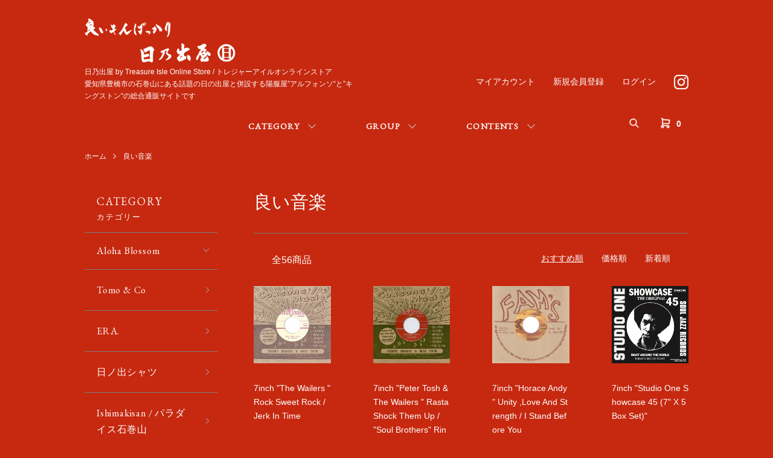

--- FILE ---
content_type: text/html; charset=EUC-JP
request_url: https://shop.treasure-isle-japan.com/?mode=grp&gid=2539615&page=2
body_size: 14448
content:
<!DOCTYPE html PUBLIC "-//W3C//DTD XHTML 1.0 Transitional//EN" "http://www.w3.org/TR/xhtml1/DTD/xhtml1-transitional.dtd">
<html xmlns:og="http://ogp.me/ns#" xmlns:fb="http://www.facebook.com/2008/fbml" xmlns:mixi="http://mixi-platform.com/ns#" xmlns="http://www.w3.org/1999/xhtml" xml:lang="ja" lang="ja" dir="ltr">
<head>
<meta http-equiv="content-type" content="text/html; charset=euc-jp" />
<meta http-equiv="X-UA-Compatible" content="IE=edge,chrome=1" />
<meta name="viewport" content="width=device-width,initial-scale=1">
<title>良い音楽 - 日乃出屋 by Treasure Isle Online Store / トレジャーアイルオンラインストア</title>
<meta name="Keywords" content="良い音楽,curly,カーリー,Anachronorm,アナクロノーム,Kaptain Sunshine,キャプテンサンシャイン,ends and means,tatamize,タタミゼ,Fujito,Buddy Optical,johnstons,blundstone,itadaki,通販,愛知,豊橋,トレジャーアイル,Treasure Isle" />
<meta name="Description" content="Treasure Isle (トレジャーアイル)は、Kaptain Sunshine,Curly,Tatamize,Anachronorm,Ends and Means,Fujito,Buddy Optical,Johnstonsなど、シャツを主軸とした愛知県豊橋市のセレクトショップです。15時までの注文即日発送。ラッピング無料" />
<meta name="Author" content="" />
<meta name="Copyright" content="GMOペパボ" />
<meta http-equiv="content-style-type" content="text/css" />
<meta http-equiv="content-script-type" content="text/javascript" />
<link rel="stylesheet" href="https://shop.treasure-isle-japan.com/css/framework/colormekit.css" type="text/css" />
<link rel="stylesheet" href="https://shop.treasure-isle-japan.com/css/framework/colormekit-responsive.css" type="text/css" />
<link rel="stylesheet" href="https://img06.shop-pro.jp/PA01137/328/css/12/index.css?cmsp_timestamp=20251203104925" type="text/css" />
<link rel="stylesheet" href="https://img06.shop-pro.jp/PA01137/328/css/12/product_list.css?cmsp_timestamp=20251203104925" type="text/css" />

<link rel="alternate" type="application/rss+xml" title="rss" href="https://shop.treasure-isle-japan.com/?mode=rss" />
<link rel="alternate" media="handheld" type="text/html" href="https://shop.treasure-isle-japan.com/?mode=grp&gid=2539615&page=2" />
<link rel="shortcut icon" href="https://img06.shop-pro.jp/PA01137/328/favicon.ico?cmsp_timestamp=20251203104038" />
<script type="text/javascript" src="//ajax.googleapis.com/ajax/libs/jquery/1.7.2/jquery.min.js" ></script>
<meta property="og:title" content="良い音楽 - 日乃出屋 by Treasure Isle Online Store / トレジャーアイルオンラインストア" />
<meta property="og:description" content="Treasure Isle (トレジャーアイル)は、Kaptain Sunshine,Curly,Tatamize,Anachronorm,Ends and Means,Fujito,Buddy Optical,Johnstonsなど、シャツを主軸とした愛知県豊橋市のセレクトショップです。15時までの注文即日発送。ラッピング無料" />
<meta property="og:url" content="https://shop.treasure-isle-japan.com?mode=grp&gid=2539615&page=2" />
<meta property="og:site_name" content="日乃出屋 by Treasure Isle Online Store / トレジャーアイルオンラインストア" />
<meta property="og:image" content=""/>
<script>
  (function(i,s,o,g,r,a,m){i['GoogleAnalyticsObject']=r;i[r]=i[r]||function(){
  (i[r].q=i[r].q||[]).push(arguments)},i[r].l=1*new Date();a=s.createElement(o),
  m=s.getElementsByTagName(o)[0];a.async=1;a.src=g;m.parentNode.insertBefore(a,m)
  })(window,document,'script','//www.google-analytics.com/analytics.js','ga');

  ga('create', 'UA-63817148-1', 'auto');
  ga('send', 'pageview');

</script>
<link href='https://fonts.googleapis.com/css?family=Noto+Serif' rel='stylesheet' type='text/css'>
<link href='https://fonts.googleapis.com/css?family=Lora' rel='stylesheet' type='text/css'>
<!--<script type="text/javascript" src="//ajax.googleapis.com/ajax/libs/jquery/1.10.2/jquery.min.js"></script>-->
<script src="https://ajax.googleapis.com/ajax/libs/jquery/1.12.4/jquery.min.js"></script>
<link rel="stylesheet" type="text/css" href="https://cdnjs.cloudflare.com/ajax/libs/slick-carousel/1.9.0/slick.css">
<link rel="stylesheet" type="text/css" href="https://cdnjs.cloudflare.com/ajax/libs/slick-carousel/1.9.0/slick-theme.css">
<script src="https://cdnjs.cloudflare.com/ajax/libs/slick-carousel/1.9.0/slick.min.js"></script>
<link rel="preconnect" href="https://fonts.gstatic.com">
<link href="https://fonts.googleapis.com/css2?family=EB+Garamond&display=swap" rel="stylesheet">
<script>
  var Colorme = {"page":"product_list","shop":{"account_id":"PA01137328","title":"\u65e5\u4e43\u51fa\u5c4b by Treasure Isle Online Store \/ \u30c8\u30ec\u30b8\u30e3\u30fc\u30a2\u30a4\u30eb\u30aa\u30f3\u30e9\u30a4\u30f3\u30b9\u30c8\u30a2"},"basket":{"total_price":0,"items":[]},"customer":{"id":null}};

  (function() {
    function insertScriptTags() {
      var scriptTagDetails = [];
      var entry = document.getElementsByTagName('script')[0];

      scriptTagDetails.forEach(function(tagDetail) {
        var script = document.createElement('script');

        script.type = 'text/javascript';
        script.src = tagDetail.src;
        script.async = true;

        if( tagDetail.integrity ) {
          script.integrity = tagDetail.integrity;
          script.setAttribute('crossorigin', 'anonymous');
        }

        entry.parentNode.insertBefore(script, entry);
      })
    }

    window.addEventListener('load', insertScriptTags, false);
  })();
</script>
<script async src="https://zen.one/analytics.js"></script>
</head>
<body>
<meta name="colorme-acc-payload" content="?st=1&pt=10033&ut=2539615&at=PA01137328&v=20260117135900&re=&cn=dc7e13cc3eab36ac32a66dda2ca76943" width="1" height="1" alt="" /><script>!function(){"use strict";Array.prototype.slice.call(document.getElementsByTagName("script")).filter((function(t){return t.src&&t.src.match(new RegExp("dist/acc-track.js$"))})).forEach((function(t){return document.body.removeChild(t)})),function t(c){var r=arguments.length>1&&void 0!==arguments[1]?arguments[1]:0;if(!(r>=c.length)){var e=document.createElement("script");e.onerror=function(){return t(c,r+1)},e.src="https://"+c[r]+"/dist/acc-track.js?rev=3",document.body.appendChild(e)}}(["acclog001.shop-pro.jp","acclog002.shop-pro.jp"])}();</script><script src="https://img.shop-pro.jp/tmpl_js/86/jquery.tile.js"></script>
<script src="https://img.shop-pro.jp/tmpl_js/86/jquery.skOuterClick.js"></script>


<div class="l-header">
  <div class="l-header-main u-container">
    <div class="l-header-main__in">
      <div class="l-header-logo">
        <h1 class="l-header-logo__img">
          <a href="https://shop.treasure-isle-japan.com/"><img src="https://img06.shop-pro.jp/PA01137/328/PA01137328.png?cmsp_timestamp=20251203104038" alt="日乃出屋 by Treasure Isle Online Store / トレジャーアイルオンラインストア" /></a>
        </h1>
                  <p class="l-header-logo__txt">
            日乃出屋 by Treasure Isle Online Store / トレジャーアイルオンラインストア
         <br>愛知県豊橋市の石巻山にある話題の日の出屋と併設する陽服屋”アルフォンソ“と”キングストン“の総合通販サイトです</p>		
				
              </div>
      <div class="l-header-search">
        <button class="l-header-search__btn js-mega-menu-btn js-search-btn">
          <img src="https://img06.shop-pro.jp/PA01137/328/etc_base64/c2VhcmNo.png?cmsp_timestamp=20250606093935" alt="検索" / style="height:18px;">
        </button>
        <div class="l-header-search__contents js-mega-menu-contents">
          <div class="l-header-search__box">
            <form action="https://shop.treasure-isle-japan.com/" method="GET" class="l-header-search__form">
              <input type="hidden" name="mode" value="srh" />
              <div class="l-header-search__input">
                <input type="text" name="keyword" placeholder="商品検索" />
              </div>
              <button class="l-header-search__submit" type="submit">
                <img src="https://img.shop-pro.jp/tmpl_img/86/icon-search.png" alt="送信" />
              </button>
            </form>
            <button class="l-header-search__close js-search-close" type="submit" aria-label="閉じる">
              <span></span>
              <span></span>
            </button>
          </div>
        </div>
        <div class="l-header-cart">
          <a href="https://shop.treasure-isle-japan.com/cart/proxy/basket?shop_id=PA01137328&shop_domain=shop.treasure-isle-japan.com">
            <img src="https://img06.shop-pro.jp/PA01137/328/etc_base64/c2hvcHBpbmctY2FydA.png?cmsp_timestamp=20250606094210" alt="カートを見る" / style="height:20px;">
            <span class="p-global-header__cart-count">
              0
            </span>
          </a>
        </div>
      </div>
      <button class="l-menu-btn js-navi-open" aria-label="メニュー">
        <span></span>
        <span></span>
      </button>
    </div>
    <div class="l-main-navi">
      <div class="l-main-navi__in">
        <ul class="l-main-navi-list">
                              <li class="l-main-navi-list__item">
            <div class="l-main-navi-list__ttl">
              CATEGORY
            </div>
            <button class="l-main-navi-list__link js-mega-menu-btn">
              CATEGORY
            </button>
            <div class="l-mega-menu js-mega-menu-contents">
              <ul class="l-mega-menu-list">
                                <li class="l-mega-menu-list__item">
                  <a class="l-mega-menu-list__link" href="https://shop.treasure-isle-japan.com/?mode=cate&cbid=1779140&csid=0">
                    Aloha Blossom
                  </a>
                </li>
                                                    <li class="l-mega-menu-list__item">
                  <a class="l-mega-menu-list__link" href="https://shop.treasure-isle-japan.com/?mode=cate&cbid=1833839&csid=0">
                    Tomo & Co
                  </a>
                </li>
                                                    <li class="l-mega-menu-list__item">
                  <a class="l-mega-menu-list__link" href="https://shop.treasure-isle-japan.com/?mode=cate&cbid=2490358&csid=0">
                    ERA.
                  </a>
                </li>
                                                    <li class="l-mega-menu-list__item">
                  <a class="l-mega-menu-list__link" href="https://shop.treasure-isle-japan.com/?mode=cate&cbid=2948331&csid=0">
                    日ノ出シャツ
                  </a>
                </li>
                                                    <li class="l-mega-menu-list__item">
                  <a class="l-mega-menu-list__link" href="https://shop.treasure-isle-japan.com/?mode=cate&cbid=2917712&csid=0">
                    Ishimakisan / パラダイス石巻山
                  </a>
                </li>
                                                    <li class="l-mega-menu-list__item">
                  <a class="l-mega-menu-list__link" href="https://shop.treasure-isle-japan.com/?mode=cate&cbid=2948330&csid=0">
                    労働天国
                  </a>
                </li>
                                                    <li class="l-mega-menu-list__item">
                  <a class="l-mega-menu-list__link" href="https://shop.treasure-isle-japan.com/?mode=cate&cbid=2956569&csid=0">
                    日乃出屋オリヂナル
                  </a>
                </li>
                                                    <li class="l-mega-menu-list__item">
                  <a class="l-mega-menu-list__link" href="https://shop.treasure-isle-japan.com/?mode=cate&cbid=2973041&csid=0">
                    稲吉映画製作所 / 芋プロダクション
                  </a>
                </li>
                                                    <li class="l-mega-menu-list__item">
                  <a class="l-mega-menu-list__link" href="https://shop.treasure-isle-japan.com/?mode=cate&cbid=2796520&csid=0">
                    100BON
                  </a>
                </li>
                                                    <li class="l-mega-menu-list__item">
                  <a class="l-mega-menu-list__link" href="https://shop.treasure-isle-japan.com/?mode=cate&cbid=2704233&csid=0">
                    Treasure Isle Records
                  </a>
                </li>
                                                    <li class="l-mega-menu-list__item">
                  <a class="l-mega-menu-list__link" href="https://shop.treasure-isle-japan.com/?mode=cate&cbid=2670226&csid=0">
                    Brown and Dennis
                  </a>
                </li>
                                                    <li class="l-mega-menu-list__item">
                  <a class="l-mega-menu-list__link" href="https://shop.treasure-isle-japan.com/?mode=cate&cbid=2422505&csid=0">
                    Solemarley
                  </a>
                </li>
                                                    <li class="l-mega-menu-list__item">
                  <a class="l-mega-menu-list__link" href="https://shop.treasure-isle-japan.com/?mode=cate&cbid=2478421&csid=0">
                    Halison
                  </a>
                </li>
                                                    <li class="l-mega-menu-list__item">
                  <a class="l-mega-menu-list__link" href="https://shop.treasure-isle-japan.com/?mode=cate&cbid=2493521&csid=0">
                    Others Select
                  </a>
                </li>
                              </ul>
            </div>
          </li>
                                                  <li class="l-main-navi-list__item">
            <div class="l-main-navi-list__ttl">
              GROUP
            </div>
            <button class="l-main-navi-list__link js-mega-menu-btn">
              GROUP
            </button>
            <div class="l-mega-menu js-mega-menu-contents">
              <ul class="l-mega-menu-list">
                                <li class="l-mega-menu-list__item">
                  <a class="l-mega-menu-list__link" href="https://shop.treasure-isle-japan.com/?mode=grp&gid=391413">
                    良いシャツ
                  </a>
                </li>
                                                    <li class="l-mega-menu-list__item">
                  <a class="l-mega-menu-list__link" href="https://shop.treasure-isle-japan.com/?mode=grp&gid=391415">
                    良いジャケット
                  </a>
                </li>
                                                    <li class="l-mega-menu-list__item">
                  <a class="l-mega-menu-list__link" href="https://shop.treasure-isle-japan.com/?mode=grp&gid=1274947">
                    良いTシャツ 
                  </a>
                </li>
                                                    <li class="l-mega-menu-list__item">
                  <a class="l-mega-menu-list__link" href="https://shop.treasure-isle-japan.com/?mode=grp&gid=1274959">
                    良いズボン
                  </a>
                </li>
                                                    <li class="l-mega-menu-list__item">
                  <a class="l-mega-menu-list__link" href="https://shop.treasure-isle-japan.com/?mode=grp&gid=173932">
                    良い履物
                  </a>
                </li>
                                                    <li class="l-mega-menu-list__item">
                  <a class="l-mega-menu-list__link" href="https://shop.treasure-isle-japan.com/?mode=grp&gid=1324012">
                    良い装飾品
                  </a>
                </li>
                                                    <li class="l-mega-menu-list__item">
                  <a class="l-mega-menu-list__link" href="https://shop.treasure-isle-japan.com/?mode=grp&gid=2445955">
                    良い鞄と革小物
                  </a>
                </li>
                                                    <li class="l-mega-menu-list__item">
                  <a class="l-mega-menu-list__link" href="https://shop.treasure-isle-japan.com/?mode=grp&gid=3098998">
                    良い帽子
                  </a>
                </li>
                                                    <li class="l-mega-menu-list__item">
                  <a class="l-mega-menu-list__link" href="https://shop.treasure-isle-japan.com/?mode=grp&gid=2864387">
                    良い匂い
                  </a>
                </li>
                                                    <li class="l-mega-menu-list__item">
                  <a class="l-mega-menu-list__link" href="https://shop.treasure-isle-japan.com/?mode=grp&gid=3089337">
                    良い細かいもん
                  </a>
                </li>
                                                    <li class="l-mega-menu-list__item">
                  <a class="l-mega-menu-list__link" href="https://shop.treasure-isle-japan.com/?mode=grp&gid=2539615">
                    良い音楽
                  </a>
                </li>
                                                    <li class="l-mega-menu-list__item">
                  <a class="l-mega-menu-list__link" href="https://shop.treasure-isle-japan.com/?mode=grp&gid=1545696">
                    良い贈り物
                  </a>
                </li>
                                                    <li class="l-mega-menu-list__item">
                  <a class="l-mega-menu-list__link" href="https://shop.treasure-isle-japan.com/?mode=grp&gid=2069928">
                    お値打ち品
                  </a>
                </li>
                                                    <li class="l-mega-menu-list__item">
                  <a class="l-mega-menu-list__link" href="https://shop.treasure-isle-japan.com/?mode=grp&gid=2603756">
                    アロハブロッサム半袖シャツ
                  </a>
                </li>
                                                    <li class="l-mega-menu-list__item">
                  <a class="l-mega-menu-list__link" href="https://shop.treasure-isle-japan.com/?mode=grp&gid=2603757">
                    アロハブロッサム長袖シャツ
                  </a>
                </li>
                                                    <li class="l-mega-menu-list__item">
                  <a class="l-mega-menu-list__link" href="https://shop.treasure-isle-japan.com/?mode=grp&gid=173925">
                    アロハブロッサムドレス
                  </a>
                </li>
                                                    <li class="l-mega-menu-list__item">
                  <a class="l-mega-menu-list__link" href="https://shop.treasure-isle-japan.com/?mode=grp&gid=2864110">
                    アロハブロッサム坊ちゃん嬢ちゃん
                  </a>
                </li>
                                                    <li class="l-mega-menu-list__item">
                  <a class="l-mega-menu-list__link" href="https://shop.treasure-isle-japan.com/?mode=grp&gid=2951344">
                    アロハブロッサムショーツ
                  </a>
                </li>
                              </ul>
            </div>
          </li>
                                        <li class="l-main-navi-list__item">
            <div class="l-main-navi-list__ttl">
              CONTENTS
            </div>
            <button class="l-main-navi-list__link js-mega-menu-btn">
              CONTENTS
            </button>
            <div class="l-mega-menu js-mega-menu-contents">
              <ul class="l-mega-menu-list">
                                <li class="l-mega-menu-list__item">
                  <a class="l-mega-menu-list__link" href="https://shop.treasure-isle-japan.com/?mode=f1">
                    Size Guide
                  </a>
                </li>
                                <li class="l-mega-menu-list__item">
                  <a class="l-mega-menu-list__link" href="https://shop.treasure-isle-japan.com/?mode=f8">
                    Aloha Blossom
                  </a>
                </li>
                              </ul>
            </div>
          </li>
                  </ul>
        <div class="l-help-navi-box">
          <ul class="l-help-navi-list">
            <li class="l-help-navi-list__item">
              <a class="l-help-navi-list__link" href="https://shop.treasure-isle-japan.com/?mode=myaccount">マイアカウント</a>
            </li>
                                                            <li class="l-help-navi-list__item">
                    <a class="l-help-navi-list__link" href="https://shop.treasure-isle-japan.com/customer/signup/new">新規会員登録</a>
                  </li>
                                <li class="l-help-navi-list__item">
                  <a class="l-help-navi-list__link" href="https://shop.treasure-isle-japan.com/?mode=login&shop_back_url=https%3A%2F%2Fshop.treasure-isle-japan.com%2F">ログイン</a>
                </li>
                                    </ul>
          <ul class="l-sns-navi-list u-opa">
                        <li class="l-sns-navi-list__item">
              <a href="https://instagram.com/hinodeya_onlinestore" target="_blank">
								 <img src="https://img06.shop-pro.jp/PA01137/328/etc_base64/aWc.png?cmsp_timestamp=20250605173829" alt="instagram" / style="width:24px;">
                
              </a>
            </li>
                                                            <!-- <li class="l-sns-navi-list__item">
              <a href="" target="_blank">
                <i class="icon-lg-b icon-pinterest" aria-label="pinterest"></i>
              </a>
            </li> -->
          </ul>
        </div>
      </div>
    </div>
    <div class="l-main-navi-overlay js-navi-close"></div>
  </div>
</div>

<div class="l-main product_list">
  <div class="l-main product_list">
  
  <div class="c-breadcrumbs u-container">
    <ul class="c-breadcrumbs-list">
      <li class="c-breadcrumbs-list__item">
        <a href="https://shop.treasure-isle-japan.com/">
          ホーム
        </a>
      </li>
                  <li class="c-breadcrumbs-list__item">
        <a href="https://shop.treasure-isle-japan.com/?mode=grp&gid=2539615">
          良い音楽
        </a>
      </li>
                </ul>
  </div>
  
  <div class="l-contents-wrap u-container">
    
    <div class="l-contents-main">
      <h2 class="p-category__ttl">
                  良い音楽
              </h2>
      
            
      
            
      
            
      
            
      
            
              <div class="p-item-list-head">
          <div class="p-item-list-num">
            全56商品
          </div>
          
          <ul class="p-item-sort-list">
            <li class="p-item-sort-list__item">
                          <span>おすすめ順</span>
                        </li>
            <li class="p-item-sort-list__item">
                          <a href="?mode=grp&gid=2539615&sort=p">価格順</a>
                          </li>
            <li class="p-item-sort-list__item">
                          <a href="?mode=grp&gid=2539615&sort=n">新着順</a>
                          </li>
          </ul>
          
        </div>
        
        <ul class="c-item-list">
                    <li class="c-item-list__item">
            <div class="c-item-list__img u-img-scale">
              <a href="?pid=158834676">
                                <img src="https://img06.shop-pro.jp/PA01137/328/product/158834676_th.jpg?cmsp_timestamp=20210522000325" alt="7inch &quot;The Wailers &quot; Rock Sweet Rock / Jerk In Time" />
                              </a>
            </div>
            <div class="c-item-list__txt">
              <div class="c-item-list__ttl">
                <a href="?pid=158834676">
                  7inch "The Wailers " Rock Sweet Rock / Jerk In Time
                </a>
              </div>
                                          <div class="c-item-list__price is-soldout">
                SOLD OUT
              </div>
                                                      </div>
          </li>
                    <li class="c-item-list__item">
            <div class="c-item-list__img u-img-scale">
              <a href="?pid=158834724">
                                <img src="https://img06.shop-pro.jp/PA01137/328/product/158834724_th.jpg?cmsp_timestamp=20210522000402" alt="7inch &quot;Peter Tosh &amp; The Wailers &quot; Rasta Shock Them Up / &quot;Soul Brothers&quot; Ringo&#039;s Ska" />
                              </a>
            </div>
            <div class="c-item-list__txt">
              <div class="c-item-list__ttl">
                <a href="?pid=158834724">
                  7inch "Peter Tosh & The Wailers " Rasta Shock Them Up / "Soul Brothers" Ringo's Ska
                </a>
              </div>
                                          <div class="c-item-list__price is-soldout">
                SOLD OUT
              </div>
                                                      </div>
          </li>
                    <li class="c-item-list__item">
            <div class="c-item-list__img u-img-scale">
              <a href="?pid=158834761">
                                <img src="https://img06.shop-pro.jp/PA01137/328/product/158834761_th.jpg?cmsp_timestamp=20210522000558" alt="7inch &quot;Horace Andy &quot; Unity ,Love And Strength / I Stand Before You" />
                              </a>
            </div>
            <div class="c-item-list__txt">
              <div class="c-item-list__ttl">
                <a href="?pid=158834761">
                  7inch "Horace Andy " Unity ,Love And Strength / I Stand Before You
                </a>
              </div>
                                          <div class="c-item-list__price is-soldout">
                SOLD OUT
              </div>
                                                      </div>
          </li>
                    <li class="c-item-list__item">
            <div class="c-item-list__img u-img-scale">
              <a href="?pid=158834840">
                                <img src="https://img06.shop-pro.jp/PA01137/328/product/158834840_th.jpg?cmsp_timestamp=20210409214625" alt="7inch &quot;Studio One Showcase 45 (7&quot; X 5 Box Set)&quot;" />
                              </a>
            </div>
            <div class="c-item-list__txt">
              <div class="c-item-list__ttl">
                <a href="?pid=158834840">
                  7inch "Studio One Showcase 45 (7" X 5 Box Set)"
                </a>
              </div>
                                          <div class="c-item-list__price is-soldout">
                SOLD OUT
              </div>
                                                      </div>
          </li>
                    <li class="c-item-list__item">
            <div class="c-item-list__img u-img-scale">
              <a href="?pid=159164464">
                                <img src="https://img06.shop-pro.jp/PA01137/328/product/159164464_th.jpg?cmsp_timestamp=20210521220027" alt="7inch &quot;Jimmy Riley &quot;Give Me A Love  / &quot;The Upsetters&quot;  Dub" />
                              </a>
            </div>
            <div class="c-item-list__txt">
              <div class="c-item-list__ttl">
                <a href="?pid=159164464">
                  7inch "Jimmy Riley "Give Me A Love  / "The Upsetters"  Dub
                </a>
              </div>
                                          <div class="c-item-list__price is-soldout">
                SOLD OUT
              </div>
                                                      </div>
          </li>
                    <li class="c-item-list__item">
            <div class="c-item-list__img u-img-scale">
              <a href="?pid=159164722">
                                <img src="https://img06.shop-pro.jp/PA01137/328/product/159164722_th.jpg?cmsp_timestamp=20210521221411" alt="7inch &quot;Upsetter Revue &quot;Play On Mr. Music  / &quot;The Silvertones&quot;  Rejoice Jah Jah Children" />
                              </a>
            </div>
            <div class="c-item-list__txt">
              <div class="c-item-list__ttl">
                <a href="?pid=159164722">
                  7inch "Upsetter Revue "Play On Mr. Music  / "The Silvertones"  Rejoice Jah Jah Children
                </a>
              </div>
                                          <div class="c-item-list__price is-soldout">
                SOLD OUT
              </div>
                                                      </div>
          </li>
                    <li class="c-item-list__item">
            <div class="c-item-list__img u-img-scale">
              <a href="?pid=159908889">
                                <img src="https://img06.shop-pro.jp/PA01137/328/product/159908889_th.jpg?cmsp_timestamp=20240218113807" alt="LP &quot;Shoko &amp; The Akilla&quot; Papillion" />
                              </a>
            </div>
            <div class="c-item-list__txt">
              <div class="c-item-list__ttl">
                <a href="?pid=159908889">
                  LP "Shoko & The Akilla" Papillion
                </a>
              </div>
                                          <div class="c-item-list__price is-soldout">
                SOLD OUT
              </div>
                                                      </div>
          </li>
                    <li class="c-item-list__item">
            <div class="c-item-list__img u-img-scale">
              <a href="?pid=159909610">
                                <img src="https://img06.shop-pro.jp/PA01137/328/product/159909610_th.jpg?cmsp_timestamp=20210521221004" alt="7inch &quot;Junior Murvin&quot; People Get Ready / &quot;The Upsetters &quot; Dub" />
                              </a>
            </div>
            <div class="c-item-list__txt">
              <div class="c-item-list__ttl">
                <a href="?pid=159909610">
                  7inch "Junior Murvin" People Get Ready / "The Upsetters " Dub
                </a>
              </div>
                                          <div class="c-item-list__price is-soldout">
                SOLD OUT
              </div>
                                                      </div>
          </li>
                    <li class="c-item-list__item">
            <div class="c-item-list__img u-img-scale">
              <a href="?pid=159910702">
                                <img src="https://img06.shop-pro.jp/PA01137/328/product/159910702_th.jpg?cmsp_timestamp=20210521231543" alt="7inch &quot;Chosen Few &quot;I Love The Way You Love  " />
                              </a>
            </div>
            <div class="c-item-list__txt">
              <div class="c-item-list__ttl">
                <a href="?pid=159910702">
                  7inch "Chosen Few "I Love The Way You Love  
                </a>
              </div>
                                          <div class="c-item-list__price is-soldout">
                SOLD OUT
              </div>
                                                      </div>
          </li>
                    <li class="c-item-list__item">
            <div class="c-item-list__img u-img-scale">
              <a href="?pid=159910731">
                                <img src="https://img06.shop-pro.jp/PA01137/328/product/159910731_th.jpg?cmsp_timestamp=20210521232121" alt="7inch &quot;Chosen Few &quot;Collie Stuff  " />
                              </a>
            </div>
            <div class="c-item-list__txt">
              <div class="c-item-list__ttl">
                <a href="?pid=159910731">
                  7inch "Chosen Few "Collie Stuff  
                </a>
              </div>
                                          <div class="c-item-list__price is-soldout">
                SOLD OUT
              </div>
                                                      </div>
          </li>
                    <li class="c-item-list__item">
            <div class="c-item-list__img u-img-scale">
              <a href="?pid=159910823">
                                <img src="https://img06.shop-pro.jp/PA01137/328/product/159910823_th.jpg?cmsp_timestamp=20210521233450" alt="7inch &quot;asuka ando &quot; ゆめで逢いましょう～see you in my dreams～ / &quot;内田直之 &quot;Cosmic Lovers Dub" />
                              </a>
            </div>
            <div class="c-item-list__txt">
              <div class="c-item-list__ttl">
                <a href="?pid=159910823">
                  7inch "asuka ando " ゆめで逢いましょう～see you in my dreams～ / "内田直之 "Cosmic Lovers Dub
                </a>
              </div>
                                          <div class="c-item-list__price is-soldout">
                SOLD OUT
              </div>
                                                      </div>
          </li>
                    <li class="c-item-list__item">
            <div class="c-item-list__img u-img-scale">
              <a href="?pid=165505642">
                                <img src="https://img06.shop-pro.jp/PA01137/328/product/165505642_th.jpg?cmsp_timestamp=20211208201445" alt="7inch &quot;Prince Buster &quot; All My Loving  / &quot;Righteous Flames&quot; You Don&#039;t Know" />
                              </a>
            </div>
            <div class="c-item-list__txt">
              <div class="c-item-list__ttl">
                <a href="?pid=165505642">
                  7inch "Prince Buster " All My Loving  / "Righteous Flames" You Don't Know
                </a>
              </div>
                                          <div class="c-item-list__price is-soldout">
                SOLD OUT
              </div>
                                                      </div>
          </li>
                    <li class="c-item-list__item">
            <div class="c-item-list__img u-img-scale">
              <a href="?pid=165505671">
                                <img src="https://img06.shop-pro.jp/PA01137/328/product/165505671_th.jpg?cmsp_timestamp=20211208202109" alt="7inch &quot;Dawn Penn &quot; Blue Yes Blue  / &quot;Prince Buster&quot; Love Each Other" />
                              </a>
            </div>
            <div class="c-item-list__txt">
              <div class="c-item-list__ttl">
                <a href="?pid=165505671">
                  7inch "Dawn Penn " Blue Yes Blue  / "Prince Buster" Love Each Other
                </a>
              </div>
                                          <div class="c-item-list__price is-soldout">
                SOLD OUT
              </div>
                                                      </div>
          </li>
                    <li class="c-item-list__item">
            <div class="c-item-list__img u-img-scale">
              <a href="?pid=165505809">
                                <img src="https://img06.shop-pro.jp/PA01137/328/product/165505809_th.jpg?cmsp_timestamp=20240222105659" alt="7inch &quot;笠原瑠斗、Beat Sunset &quot; Everybody Loves The Sunshine / ランラン" />
                              </a>
            </div>
            <div class="c-item-list__txt">
              <div class="c-item-list__ttl">
                <a href="?pid=165505809">
                  7inch "笠原瑠斗、Beat Sunset " Everybody Loves The Sunshine / ランラン
                </a>
              </div>
                                          <div class="c-item-list__price is-soldout">
                SOLD OUT
              </div>
                                                      </div>
          </li>
                    <li class="c-item-list__item">
            <div class="c-item-list__img u-img-scale">
              <a href="?pid=165505971">
                                <img src="https://img06.shop-pro.jp/PA01137/328/product/165505971_th.jpg?cmsp_timestamp=20211209163340" alt="LP &quot;Bob Marley &amp; The Wailers &quot;Catch A Fire (original Jamaican Versions)" />
                              </a>
            </div>
            <div class="c-item-list__txt">
              <div class="c-item-list__ttl">
                <a href="?pid=165505971">
                  LP "Bob Marley & The Wailers "Catch A Fire (original Jamaican Versions)
                </a>
              </div>
                                          <div class="c-item-list__price is-soldout">
                SOLD OUT
              </div>
                                                      </div>
          </li>
                    <li class="c-item-list__item">
            <div class="c-item-list__img u-img-scale">
              <a href="?pid=165506066">
                                <img src="https://img06.shop-pro.jp/PA01137/328/product/165506066_th.jpg?cmsp_timestamp=20211208211742" alt="7inch &quot;西内徹バンド &quot; 夕日は昇る / La Man&#039;t Ⅱ" />
                              </a>
            </div>
            <div class="c-item-list__txt">
              <div class="c-item-list__ttl">
                <a href="?pid=165506066">
                  7inch "西内徹バンド " 夕日は昇る / La Man't Ⅱ
                </a>
              </div>
                                          <div class="c-item-list__price is-soldout">
                SOLD OUT
              </div>
                                                      </div>
          </li>
                    <li class="c-item-list__item">
            <div class="c-item-list__img u-img-scale">
              <a href="?pid=165506133">
                                <img src="https://img06.shop-pro.jp/PA01137/328/product/165506133_th.jpg?cmsp_timestamp=20211209163313" alt="LP &quot;Jacob Miller feat. Ray I &quot; Natty Christmas" />
                              </a>
            </div>
            <div class="c-item-list__txt">
              <div class="c-item-list__ttl">
                <a href="?pid=165506133">
                  LP "Jacob Miller feat. Ray I " Natty Christmas
                </a>
              </div>
                                          <div class="c-item-list__price is-soldout">
                SOLD OUT
              </div>
                                                      </div>
          </li>
                    <li class="c-item-list__item">
            <div class="c-item-list__img u-img-scale">
              <a href="?pid=165506171">
                                <img src="https://img06.shop-pro.jp/PA01137/328/product/165506171_th.jpg?cmsp_timestamp=20211208215042" alt="LP &quot;Ernest Ranglin &quot; Below The Bassline&quot;" />
                              </a>
            </div>
            <div class="c-item-list__txt">
              <div class="c-item-list__ttl">
                <a href="?pid=165506171">
                  LP "Ernest Ranglin " Below The Bassline"
                </a>
              </div>
                                          <div class="c-item-list__price is-soldout">
                SOLD OUT
              </div>
                                                      </div>
          </li>
                    <li class="c-item-list__item">
            <div class="c-item-list__img u-img-scale">
              <a href="?pid=165506227">
                                <img src="https://img06.shop-pro.jp/PA01137/328/product/165506227_th.jpg?cmsp_timestamp=20211208215748" alt="LP &quot;Monty Alexander &quot; Yard Movement&quot;" />
                              </a>
            </div>
            <div class="c-item-list__txt">
              <div class="c-item-list__ttl">
                <a href="?pid=165506227">
                  LP "Monty Alexander " Yard Movement"
                </a>
              </div>
                                          <div class="c-item-list__price is-soldout">
                SOLD OUT
              </div>
                                                      </div>
          </li>
                    <li class="c-item-list__item">
            <div class="c-item-list__img u-img-scale">
              <a href="?pid=175482211">
                                <img src="https://img06.shop-pro.jp/PA01137/328/product/175482211_th.jpg?cmsp_timestamp=20240222105554" alt="7inch &quot;Crazy Ken Band &quot; Roots / 夏のクラクション" />
                              </a>
            </div>
            <div class="c-item-list__txt">
              <div class="c-item-list__ttl">
                <a href="?pid=175482211">
                  7inch "Crazy Ken Band " Roots / 夏のクラクション
                </a>
              </div>
                                          <div class="c-item-list__price is-soldout">
                SOLD OUT
              </div>
                                                      </div>
          </li>
                  </ul>
        
        
                  <div class="c-pager">
            <div class="c-pager__total">
              全<span>56</span>商品中 <span>37 - 56</span>表示
            </div>
            <ul class="c-pager-list">
              <li class="c-pager-list__item is-visible">
                                <a href="?mode=grp&gid=2539615&page=1" class="c-pager-list__link is-prev">
                  前へ
                </a>
                              </li>
                                                        <li class="c-pager-list__item">
                <a href="?mode=grp&gid=2539615&page=1" class="c-pager-list__link">
                  1
                </a>
              </li>
                                                                                    <li class="c-pager-list__item is-visible">
                <span class="c-pager-list__link is-disabled is-current">
                  2
                  <span class="c-pager-list__page">ページ目</span>
                </span>
              </li>
                                                        <li class="c-pager-list__item is-visible">
                                <span class="c-pager-list__link is-next is-disabled">
                  次へ
                </span>
                              </li>
            </ul>
          </div>
                
            
            
      
            
      
            
    </div>
    
    <div class="l-contents-side">
      
                  <div class="l-side-navi">
        <h3 class="l-side-navi__ttl">
					CATEGORY<span>カテゴリー</span>
        </h3>
        <ul class="l-side-navi-list">
                    <li class="l-side-navi-list__item">
                          <button class="l-side-navi-list__link js-toggle-btn">
                Aloha Blossom
              </button>
                                                <ul class="l-side-navi-sub-list js-toggle-contents">
              <li class="l-side-navi-sub-list__item">
                <a href="https://shop.treasure-isle-japan.com/?mode=cate&cbid=1779140&csid=0" class="l-side-navi-sub-list__link">
                  全てのAloha Blossom
                </a>
              </li>
                            <li class="l-side-navi-sub-list__item">
                <a href="https://shop.treasure-isle-japan.com/?mode=cate&cbid=1779140&csid=1" class="l-side-navi-sub-list__link">
                  Alohablossom Men's
                </a>
              </li>
                                                  <li class="l-side-navi-sub-list__item">
                <a href="https://shop.treasure-isle-japan.com/?mode=cate&cbid=1779140&csid=2" class="l-side-navi-sub-list__link">
                  Alohablossom Women's
                </a>
              </li>
                                                  <li class="l-side-navi-sub-list__item">
                <a href="https://shop.treasure-isle-japan.com/?mode=cate&cbid=1779140&csid=3" class="l-side-navi-sub-list__link">
                  Alohablossom Kid's
                </a>
              </li>
                                                  <li class="l-side-navi-sub-list__item">
                <a href="https://shop.treasure-isle-japan.com/?mode=cate&cbid=1779140&csid=4" class="l-side-navi-sub-list__link">
                  Alohablossom Music & Goods
                </a>
              </li>
                        </ul>
                                  </li>
                    <li class="l-side-navi-list__item">
                          <a href="https://shop.treasure-isle-japan.com/?mode=cate&cbid=1833839&csid=0" class="l-side-navi-list__link is-link">
                Tomo & Co
              </a>
                                  </li>
                    <li class="l-side-navi-list__item">
                          <a href="https://shop.treasure-isle-japan.com/?mode=cate&cbid=2490358&csid=0" class="l-side-navi-list__link is-link">
                ERA.
              </a>
                                  </li>
                    <li class="l-side-navi-list__item">
                          <a href="https://shop.treasure-isle-japan.com/?mode=cate&cbid=2948331&csid=0" class="l-side-navi-list__link is-link">
                日ノ出シャツ
              </a>
                                  </li>
                    <li class="l-side-navi-list__item">
                          <a href="https://shop.treasure-isle-japan.com/?mode=cate&cbid=2917712&csid=0" class="l-side-navi-list__link is-link">
                Ishimakisan / パラダイス石巻山
              </a>
                                  </li>
                    <li class="l-side-navi-list__item">
                          <a href="https://shop.treasure-isle-japan.com/?mode=cate&cbid=2948330&csid=0" class="l-side-navi-list__link is-link">
                労働天国
              </a>
                                  </li>
                    <li class="l-side-navi-list__item">
                          <a href="https://shop.treasure-isle-japan.com/?mode=cate&cbid=2956569&csid=0" class="l-side-navi-list__link is-link">
                日乃出屋オリヂナル
              </a>
                                  </li>
                    <li class="l-side-navi-list__item">
                          <a href="https://shop.treasure-isle-japan.com/?mode=cate&cbid=2973041&csid=0" class="l-side-navi-list__link is-link">
                稲吉映画製作所 / 芋プロダクション
              </a>
                                  </li>
                    <li class="l-side-navi-list__item">
                          <a href="https://shop.treasure-isle-japan.com/?mode=cate&cbid=2796520&csid=0" class="l-side-navi-list__link is-link">
                100BON
              </a>
                                  </li>
                    <li class="l-side-navi-list__item">
                          <button class="l-side-navi-list__link js-toggle-btn">
                Treasure Isle Records
              </button>
                                                <ul class="l-side-navi-sub-list js-toggle-contents">
              <li class="l-side-navi-sub-list__item">
                <a href="https://shop.treasure-isle-japan.com/?mode=cate&cbid=2704233&csid=0" class="l-side-navi-sub-list__link">
                  全てのTreasure Isle Records
                </a>
              </li>
                            <li class="l-side-navi-sub-list__item">
                <a href="https://shop.treasure-isle-japan.com/?mode=cate&cbid=2704233&csid=1" class="l-side-navi-sub-list__link">
                  CD
                </a>
              </li>
                                                  <li class="l-side-navi-sub-list__item">
                <a href="https://shop.treasure-isle-japan.com/?mode=cate&cbid=2704233&csid=2" class="l-side-navi-sub-list__link">
                  LP
                </a>
              </li>
                                                  <li class="l-side-navi-sub-list__item">
                <a href="https://shop.treasure-isle-japan.com/?mode=cate&cbid=2704233&csid=3" class="l-side-navi-sub-list__link">
                  7inch
                </a>
              </li>
                        </ul>
                                  </li>
                    <li class="l-side-navi-list__item">
                          <a href="https://shop.treasure-isle-japan.com/?mode=cate&cbid=2670226&csid=0" class="l-side-navi-list__link is-link">
                Brown and Dennis
              </a>
                                  </li>
                    <li class="l-side-navi-list__item">
                          <a href="https://shop.treasure-isle-japan.com/?mode=cate&cbid=2422505&csid=0" class="l-side-navi-list__link is-link">
                Solemarley
              </a>
                                  </li>
                    <li class="l-side-navi-list__item">
                          <a href="https://shop.treasure-isle-japan.com/?mode=cate&cbid=2478421&csid=0" class="l-side-navi-list__link is-link">
                Halison
              </a>
                                  </li>
                    <li class="l-side-navi-list__item">
                          <a href="https://shop.treasure-isle-japan.com/?mode=cate&cbid=2493521&csid=0" class="l-side-navi-list__link is-link">
                Others Select
              </a>
                                  </li>
                  </ul>
      </div>
                                                                                                                                                                              
      
                  <div class="l-side-navi">
        <h3 class="l-side-navi__ttl">
					GROUP<span>グループ</span>
        </h3>
        <ul class="l-side-navi-list">
                <li class="l-side-navi-list__item">
            <a href="https://shop.treasure-isle-japan.com/?mode=grp&gid=391413" class="l-side-navi-list__link is-link">
              良いシャツ
            </a>
          </li>
                            <li class="l-side-navi-list__item">
            <a href="https://shop.treasure-isle-japan.com/?mode=grp&gid=391415" class="l-side-navi-list__link is-link">
              良いジャケット
            </a>
          </li>
                            <li class="l-side-navi-list__item">
            <a href="https://shop.treasure-isle-japan.com/?mode=grp&gid=1274947" class="l-side-navi-list__link is-link">
              良いTシャツ 
            </a>
          </li>
                            <li class="l-side-navi-list__item">
            <a href="https://shop.treasure-isle-japan.com/?mode=grp&gid=1274959" class="l-side-navi-list__link is-link">
              良いズボン
            </a>
          </li>
                            <li class="l-side-navi-list__item">
            <a href="https://shop.treasure-isle-japan.com/?mode=grp&gid=173932" class="l-side-navi-list__link is-link">
              良い履物
            </a>
          </li>
                            <li class="l-side-navi-list__item">
            <a href="https://shop.treasure-isle-japan.com/?mode=grp&gid=1324012" class="l-side-navi-list__link is-link">
              良い装飾品
            </a>
          </li>
                            <li class="l-side-navi-list__item">
            <a href="https://shop.treasure-isle-japan.com/?mode=grp&gid=2445955" class="l-side-navi-list__link is-link">
              良い鞄と革小物
            </a>
          </li>
                            <li class="l-side-navi-list__item">
            <a href="https://shop.treasure-isle-japan.com/?mode=grp&gid=3098998" class="l-side-navi-list__link is-link">
              良い帽子
            </a>
          </li>
                            <li class="l-side-navi-list__item">
            <a href="https://shop.treasure-isle-japan.com/?mode=grp&gid=2864387" class="l-side-navi-list__link is-link">
              良い匂い
            </a>
          </li>
                            <li class="l-side-navi-list__item">
            <a href="https://shop.treasure-isle-japan.com/?mode=grp&gid=3089337" class="l-side-navi-list__link is-link">
              良い細かいもん
            </a>
          </li>
                            <li class="l-side-navi-list__item">
            <a href="https://shop.treasure-isle-japan.com/?mode=grp&gid=2539615" class="l-side-navi-list__link is-link">
              良い音楽
            </a>
          </li>
                            <li class="l-side-navi-list__item">
            <a href="https://shop.treasure-isle-japan.com/?mode=grp&gid=1545696" class="l-side-navi-list__link is-link">
              良い贈り物
            </a>
          </li>
                            <li class="l-side-navi-list__item">
            <a href="https://shop.treasure-isle-japan.com/?mode=grp&gid=2069928" class="l-side-navi-list__link is-link">
              お値打ち品
            </a>
          </li>
                            <li class="l-side-navi-list__item">
            <a href="https://shop.treasure-isle-japan.com/?mode=grp&gid=2603756" class="l-side-navi-list__link is-link">
              アロハブロッサム半袖シャツ
            </a>
          </li>
                            <li class="l-side-navi-list__item">
            <a href="https://shop.treasure-isle-japan.com/?mode=grp&gid=2603757" class="l-side-navi-list__link is-link">
              アロハブロッサム長袖シャツ
            </a>
          </li>
                            <li class="l-side-navi-list__item">
            <a href="https://shop.treasure-isle-japan.com/?mode=grp&gid=173925" class="l-side-navi-list__link is-link">
              アロハブロッサムドレス
            </a>
          </li>
                            <li class="l-side-navi-list__item">
            <a href="https://shop.treasure-isle-japan.com/?mode=grp&gid=2864110" class="l-side-navi-list__link is-link">
              アロハブロッサム坊ちゃん嬢ちゃん
            </a>
          </li>
                            <li class="l-side-navi-list__item">
            <a href="https://shop.treasure-isle-japan.com/?mode=grp&gid=2951344" class="l-side-navi-list__link is-link">
              アロハブロッサムショーツ
            </a>
          </li>
              </ul>
      </div>
                  
    </div>
  </div>
</div>

<script type="text/javascript">
$(document).ready(function() {
  $(".js-toggle-btn").click(function () {
    $(this).next(".js-toggle-contents").slideToggle(200,"swing");
    $(this).toggleClass("is-on");
  });
});
</script></div>

<div class="l-bottom u-container">
        <div class="p-shop-info">
    
        
    
        <div class="u-contents-s">
      <div class="p-calendar">
        <h2 class="c-ttl-sub">
          CALENDAR
          <span class="c-ttl-sub__ja">カレンダー</span>
        </h2>
        <div class="side_section side_section_cal">
          <div class="side_cal">
            <table class="tbl_calendar">
    <caption>2026年1月</caption>
    <tr>
        <th class="sun">日</th>
        <th>月</th>
        <th>火</th>
        <th>水</th>
        <th>木</th>
        <th>金</th>
        <th class="sat">土</th>
    </tr>
    <tr>
<td></td>
<td></td>
<td></td>
<td></td>
<td class="thu holiday" style="background-color: #cccccc; color: #ff0000;">1</td>
<td class="fri" style="background-color: #cccccc; color: #ff0000;">2</td>
<td class="sat">3</td>
</tr>
<tr>
<td class="sun" style="background-color: #cccccc; color: #ff0000;">4</td>
<td class="mon" style="background-color: #cccccc; color: #ff0000;">5</td>
<td class="tue" style="background-color: #cccccc; color: #ff0000;">6</td>
<td class="wed" style="background-color: #cccccc; color: #ff0000;">7</td>
<td class="thu">8</td>
<td class="fri">9</td>
<td class="sat">10</td>
</tr>
<tr>
<td class="sun" style="background-color: #cccccc; color: #ff0000;">11</td>
<td class="mon holiday">12</td>
<td class="tue">13</td>
<td class="wed">14</td>
<td class="thu">15</td>
<td class="fri">16</td>
<td class="sat">17</td>
</tr>
<tr>
<td class="sun" style="background-color: #cccccc; color: #ff0000;">18</td>
<td class="mon">19</td>
<td class="tue">20</td>
<td class="wed">21</td>
<td class="thu">22</td>
<td class="fri">23</td>
<td class="sat">24</td>
</tr>
<tr>
<td class="sun" style="background-color: #cccccc; color: #ff0000;">25</td>
<td class="mon">26</td>
<td class="tue">27</td>
<td class="wed">28</td>
<td class="thu">29</td>
<td class="fri">30</td>
<td class="sat">31</td>
</tr>
</table><table class="tbl_calendar">
    <caption>2026年2月</caption>
    <tr>
        <th class="sun">日</th>
        <th>月</th>
        <th>火</th>
        <th>水</th>
        <th>木</th>
        <th>金</th>
        <th class="sat">土</th>
    </tr>
    <tr>
<td class="sun">1</td>
<td class="mon">2</td>
<td class="tue">3</td>
<td class="wed">4</td>
<td class="thu">5</td>
<td class="fri">6</td>
<td class="sat">7</td>
</tr>
<tr>
<td class="sun">8</td>
<td class="mon">9</td>
<td class="tue">10</td>
<td class="wed holiday">11</td>
<td class="thu">12</td>
<td class="fri">13</td>
<td class="sat">14</td>
</tr>
<tr>
<td class="sun">15</td>
<td class="mon">16</td>
<td class="tue">17</td>
<td class="wed">18</td>
<td class="thu">19</td>
<td class="fri">20</td>
<td class="sat">21</td>
</tr>
<tr>
<td class="sun">22</td>
<td class="mon holiday">23</td>
<td class="tue">24</td>
<td class="wed">25</td>
<td class="thu">26</td>
<td class="fri">27</td>
<td class="sat">28</td>
</tr>
</table>
          </div>
                    <div class="side_cal_memo">
            <p style="text-align:center;margin-top: 2em;">赤文字の日は発送休業日になりますので翌日以降の発送になります。</p>
          </div>
                  </div>
      </div>
    </div>
        
  </div>
  <div class="p-shopguide u-contents-s">
    <h2 class="u-visually-hidden">
      ショッピングガイド
    </h2>
    <div class="p-shopguide-wrap">
            <div class="p-shopguide-column">
        <div class="p-shopguide-box js-matchHeight">
          <div class="p-shopguide-head">
            <div class="p-shopguide__icon">
              <img src="https://img06.shop-pro.jp/PA01137/328/etc_base64/c2hvcGd1aWRlLWljb24tc2hpcHBpbmctdw.png?cmsp_timestamp=20250605172055" alt="" />
            </div>
            <h3 class="c-ttl-sub">
              SHIPPING
              <span class="c-ttl-sub__ja">配送・送料について</span>
            </h3>
          </div>
          <dl class="p-shopguide-txt">
                        <dt class="p-shopguide__ttl">
              クロネコヤマト
            </dt>
            <dd class="p-shopguide__body">
                            <table width="100%"><tr><td>送料ガイド表</td></tr></table><p>以下のようになります。※全て税込みの金額です。</p>22,000円(税込み)以上お買い上げで送料は当店が負担させていただきます。<p><img src="https://lib.shopping.srv.yimg.jp/lib/b-tribe/yamato_map.jpg" alt="" width="100%"></p><table width="100%" border="0" cellpadding="2" cellspacing="1" bgcolor="#999999" class="t-text"><tr><th width="166" height="23">都道府県</th><th width="166" >商品代金合計<br>22,000円(税込み)未満</th><th width="166">商品代金合計<br>22,000円(税込み)以上</th></tr><tr><td>北海道</td><td>1,320円</td><td>0円</td></tr><tr><td>関東・信越・北陸・中部・関西</td><td>770円</td><td>0円</td></tr><tr><td height="28">南東北・中国</td><td>880円</td><td>0円</td></tr><tr><td>北東北・九州・四国</td><td>1100円</td><td>0円</td></tr><tr><td>沖縄</td><td>1,870円</td><td>0円</td></tr></table><table width="100%" border="0" cellpadding="2" cellspacing="1" bgcolor="#999999" class="t-text"><tr><th colspan="2">地域詳細</th></tr><tr><th width="20%">北東北</th><td>青森 | 岩手 | 秋田 |</td></tr><tr><th>南東北</th><td width="80%">宮城 | 山形 | 福島</td></tr><tr><th>関東</th><td>東京 | 神奈川 | 埼玉 | 千葉 | 茨城 | 栃木 |<br />群馬 | 山梨</td></tr><tr><th>北陸</th><td>富山 | 石川 | 福井</td></tr><tr><th>信越</th><td >新潟 | 長野</td></tr><tr><th>中部</th><td>愛知 | 岐阜 | 静岡 | 三重</td></tr><tr><th>関西</th><td>大阪 | 兵庫 | 京都 | 滋賀 | 奈良 | 和歌山</td></tr><tr><th>中国</th><td>鳥取 | 島根 | 岡山 | 広島 | 山口</td></tr><tr><th>四国</th><td>徳島 | 香川 | 愛媛 | 高知</td></tr><tr><th>九州</th><td>福岡 | 佐賀 | 長崎 | 熊本 | 大分 | 宮崎 | 鹿児島</td></tr></table><p></p>
            </dd>
                      </dl>
        </div>
      </div>
            <div class="p-shopguide-column">
        <div class="p-shopguide-box js-matchHeight">
          <div class="p-shopguide-head">
            <div class="p-shopguide__icon">
              <img src="https://img06.shop-pro.jp/PA01137/328/etc_base64/c2hvcGd1aWRlLWljb24tcmV0dXJuLXc.png?cmsp_timestamp=20250605172055" alt="" />
            </div>
            <h3 class="c-ttl-sub">
              RETURN
              <span class="c-ttl-sub__ja">返品について</span>
            </h3>
          </div>
          <dl class="p-shopguide-txt">
                        <dt class="p-shopguide__ttl">
              不良品
            </dt>
            <dd class="p-shopguide__body">
              商品を入荷した際に品質検査は万全を期しておりますが、万一商品違いや破損などございましたら送料当社負担のもと、責任を持って同様の物とお取替え、商品がご用意出来ない場合は返金させて頂きます
            </dd>
                                    <dt class="p-shopguide__ttl">
              返品期限
            </dt>
            <dd class="p-shopguide__body">
              <p>●ご注文後のお客様都合による、キャンセル・返品・変更・返金・交換等は 一切お受け致しておりません。ご注文の際には十分にご確認下さいます様お願い申し上げます。</p>
<p> 不良品などによる返品のみ発送から7日以内にご連絡下さいますようお願い致します。在庫切れの場合、他の商品と交換または返金させて頂きます。<br />
  ※発送から7日以上の商品の返品・交換は致しかねますので予めご了承下さい。</p>
<p>お客様都合とは・・・<br />
  ●商品の色やデザインがイメージと違う<br />
●注文した商品が不要になった・・・etc</p>
<p>また以下の商品も返品は出来ませんのでご了承ください。</p>
<p>使用済み、あるいはお直しや洗濯、クリーニングされた商品<br />
  納品書・商品タグ・ラベルを切り離したり、紛失された商品<br />
  お客様のもとでニオイが付着したり、汚れ、キズが生じた商品<br />
  商品（箱・付属品も含む）を弊社へご返送いただいた時の状態が、お届け時と大きく異なっていた場合<br />
  パッケージを開封した商品（パッケージが商品の一部となっているCD等）<br />
  <strong>・靴の試し履きは必ず室内で行っていただくようお願いいたします。<br />
    ・ご試着の際には、商品への香水・化粧品・タバコのニオイ等の付着にお気をつけください。<br />
    ・靴箱も商品の一部ですので、靴箱に直接発送伝票を貼って返送された場合、返品はお受けいたしかねます。<br />
    ・サイズ変更を含む、商品の交換はできません。<br />
    ※  商品が不良品であった場合は、在庫がある場合に限り、同一商品と交換いたします。<br />
    　  交換可能な在庫がない場合は、ご返金にてご対応させていただきます。<br />
・お届けした商品が不良品であった場合、注文内容と異なる商品が届いた場合以外の返品送料は、お客様負担でお願いいたします。</strong></p>
            </dd>
                                    <dt class="p-shopguide__ttl">
              返品送料
            </dt>
            <dd class="p-shopguide__body">
              商品に不良、不備があった場合に限り、返品・交換時の送料は弊社が負担いたします。
            </dd>
                      </dl>
        </div>
      </div>
            <div class="p-shopguide-column">
        <div class="p-shopguide-box js-matchHeight">
          <div class="p-shopguide-head">
            <div class="p-shopguide__icon">
              <img src="https://img06.shop-pro.jp/PA01137/328/etc_base64/c2hvcGd1aWRlLWljb24tcGF5bWVudC13.png?cmsp_timestamp=20250605172055" alt="" />
            </div>
            <h3 class="c-ttl-sub">
              PAYMENT
              <span class="c-ttl-sub__ja">お支払いについて</span>
            </h3>
          </div>
          <dl class="p-shopguide-txt">
                        <dt class="p-shopguide__ttl">
              クレジットカード決済（Web決済）
            </dt>
            <dd class="p-shopguide__body">
                                          クロネコwebコレクトにてクレジットカードでお支払いいただけます。ご注文後に決済画面に進んでいただき、オンラインで決済手続きを行っていただきます。ご注文を承り、商品の準備ができ次第、発送いたします。お支払方法は一括、分割、リボが選択可能です。<br />
【重要なお知らせ】<br />
※Instagram経由でオンラインストアを開くとカード決済エラーになる事例が増えております。その場合、お手数ですが一旦別のブラウザから開き直して決済をお願いいたします。
            </dd>
                        <dt class="p-shopguide__ttl">
              Amazon Pay
            </dt>
            <dd class="p-shopguide__body">
                                          Amazonのアカウントに登録された配送先や支払い方法を利用して決済できます。
            </dd>
                        <dt class="p-shopguide__ttl">
              代金引換（現金払）
            </dt>
            <dd class="p-shopguide__body">
                                          商品到着時に現金にてお支払いただけます。ご注文を承り、商品の準備ができ次第商品を発送いたします。宅配便のドライバーに代金をお支払いただきます。ご注文金額に応じ代引手数料をご負担いただいておりますので、ご了承ください。￥300.000-以上ご注文の場合代金引換えをご利用頂けません。ご了承下さい。<br />
●代引き手数料<br />
15,000円(税込)未満・・・330円<br />
15,000円(税込)以上・・・無料
            </dd>
                        <dt class="p-shopguide__ttl">
              銀行振込
            </dt>
            <dd class="p-shopguide__body">
                                          銀行振込でのお支払いの場合、 入金確認後に商品発送となります。 また、振込指定口座などは、ご注文後の自動返信メールでもお知らせ致します。尚、振込手数料はお客様にてご負担いただきますようお願い致します。<br />
<br />
銀行振り込みご利用のお客様は下記振込先へ受注メールが届いてから、7日以内に振込をお願い致します。<br />
<br />
三菱ＵＦＪ銀行　豊橋（とよはし）支店<br />
普通口座　　0126833<br />
カ）トレジャーアイル<br />
<br />
ご注文者様のお名前で、振込みをお願い致します。<br />
名義が異なる場合は、振込後にお知らせ下さい。<br />
<br />
ご注文後の自動返信メールが届いた７日以内にご入金をお願い致します。メールより１週間を過ぎてもご入金を確認できない場合、自動的にキャンセル手続きをさせて頂きます。<br />
<br />
<br />
入金日より4日以内に発送させていただきますが、土日を挟んでいるなど、場合によっては遅くなる可能性もございます。
            </dd>
                      </dl>
        </div>
      </div>
          </div>
  </div>
</div>

<div class="l-footer">
  <div class="u-container">
    <div class="l-footer-main">
      <div class="l-footer-shopinfo">
        <div class="l-footer-shopinfo__logo">
          <a href="https://shop.treasure-isle-japan.com/"><img src="https://img06.shop-pro.jp/PA01137/328/PA01137328.png?cmsp_timestamp=20251203104038" alt="日乃出屋 by Treasure Isle Online Store / トレジャーアイルオンラインストア" /></a>
        </div>
                <div class="l-footer-shopinfo__txt">
          日乃出屋 by Treasure Isle Online Store / トレジャーアイルオンラインストア
        </div>
                <ul class="l-footer-sns-list u-opa">
                    <li class="l-footer-sns-list__item">
            <a href="https://instagram.com/hinodeya_onlinestore" target="_blank">
							<img src="https://img06.shop-pro.jp/PA01137/328/etc_base64/aWc.png?cmsp_timestamp=20250605173829" alt="instagram" / style="width:24px;">
              
            </a>
          </li>
                                                  <!-- <li class="l-footer-sns-list__item">
            <a href="" target="_blank">
              <i class="icon-lg-b icon-pinterest" aria-label="pinterest"></i>
            </a>
          </li> -->
        </ul>
                <div class="l-footer-qrcode">
          <img src="https://img06.shop-pro.jp/PA01137/328/qrcode.jpg?cmsp_timestamp=20251203104038" />
        </div>
              </div>
      <div class="l-footer-navi">
        <ul class="l-footer-navi-list">
          <li class="l-footer-navi-list__item">
            <a class="l-footer-navi-list__link" href="https://shop.treasure-isle-japan.com/">
              ホーム
            </a>
          </li>
          <li class="l-footer-navi-list__item">
            <a class="l-footer-navi-list__link" href="https://shop.treasure-isle-japan.com/?mode=sk#delivery">
              配送・送料について
            </a>
          </li>
          <li class="l-footer-navi-list__item">
            <a class="l-footer-navi-list__link" href="https://shop.treasure-isle-japan.com/?mode=sk#return">
              返品について
            </a>
          </li>
          <li class="l-footer-navi-list__item">
            <a class="l-footer-navi-list__link" href="https://shop.treasure-isle-japan.com/?mode=sk#payment">
              支払い方法について
            </a>
          </li>
          <li class="l-footer-navi-list__item">
            <a class="l-footer-navi-list__link" href="https://shop.treasure-isle-japan.com/?mode=sk#info">
              特定商取引法に基づく表記
            </a>
          </li>
          <li class="l-footer-navi-list__item">
            <a class="l-footer-navi-list__link" href="https://shop.treasure-isle-japan.com/?mode=privacy">
              プライバシーポリシー
            </a>
          </li>
        </ul>
        <ul class="l-footer-navi-list">
                              <li class="l-footer-navi-list__item">
            <a class="l-footer-navi-list__link" href="https://treasure-isle.shop-pro.jp/customer/newsletter/subscriptions/new">
              メルマガ登録・解除
            </a>
          </li>
          		       <!--<li class="l-footer-navi-list__item">	
						 <a class="l-footer-navi-list__link" href="https://shop.treasure-isle-japan.com/?mode=f9">
							 実店舗
						 </a>
						 </li>-->
          <!--<li class="l-footer-navi-list__item">
            <span class="l-footer-navi-list__link">
              <a href="https://shop.treasure-isle-japan.com/?mode=rss">RSS</a> / <a href="https://shop.treasure-isle-japan.com/?mode=atom">ATOM</a>
            </span>
          </li>-->
        </ul>
        <ul class="l-footer-navi-list">
          <li class="l-footer-navi-list__item">
            <a class="l-footer-navi-list__link" href="https://shop.treasure-isle-japan.com/?mode=myaccount">
              マイアカウント
            </a>
          </li>
                                        <li class="l-footer-navi-list__item">
            <a class="l-footer-navi-list__link" href="https://shop.treasure-isle-japan.com/customer/signup/new">
              会員登録
            </a>
          </li>
                    <li class="l-footer-navi-list__item">
            <a class="l-footer-navi-list__link" href="https://shop.treasure-isle-japan.com/?mode=login&shop_back_url=https%3A%2F%2Fshop.treasure-isle-japan.com%2F">
              ログイン
            </a>
          </li>
                              <li class="l-footer-navi-list__item">
                        <a class="l-footer-navi-list__link" href="https://shop.treasure-isle-japan.com/cart/proxy/basket?shop_id=PA01137328&shop_domain=shop.treasure-isle-japan.com">
              カートを見る
            </a>
                      </li>
          <li class="l-footer-navi-list__item">
            <a class="l-footer-navi-list__link" href="https://treasure-isle.shop-pro.jp/customer/inquiries/new">
              お問い合わせ
            </a>
          </li>
        </ul>
      </div>
    </div>
  </div>
</div>
<div class="l-copyright">
  <div class="l-copyright__txt">
    (C) Treasure Isle Co.,Ltd.
  </div>
  <div class="l-copyright__logo">
    <a href="https://shop-pro.jp" target="_blank">Powered by<img src="https://img.shop-pro.jp/tmpl_img/86/powered.png" alt="カラーミーショップ" /></a>
  </div>
</div>

<script src="https://img.shop-pro.jp/tmpl_js/86/jquery.biggerlink.min.js"></script>
<script src="https://img.shop-pro.jp/tmpl_js/86/jquery.matchHeight-min.js"></script>
<script src="https://img.shop-pro.jp/tmpl_js/86/what-input.js"></script>

<script type="text/javascript">
$(document).ready(function() {
  //category search
  $(".js-mega-menu-btn").on("click",function() {
    if ($(this).hasClass("is-on")) {
      $(this).removeClass("is-on");
      $(this).next(".js-mega-menu-contents").fadeOut(200,"swing");
    } else {
      $(".js-mega-menu-btn").removeClass("is-on");
      $(".js-mega-menu-btn").next().fadeOut(200,"swing");
      $(this).addClass("is-on");
      $(this).next(".js-mega-menu-contents").fadeIn(200,"swing");
    }
  });
  $(".js-search-close").on('click',function() {
    $(".l-header-search__contents").fadeOut(200,"swing");
    $(".l-header-search__btn").removeClass("is-on");
  });
  $(".js-search-btn").on('click',function() {
    $(".l-main-navi").removeClass("is-open");
    $(".js-navi-open").removeClass("is-on");
  });

  //hamburger
  $(".js-navi-open,.js-navi-close").on('click',function() {
    $(".l-header-search__contents").fadeOut(200,"swing");
    $(".l-header-search__btn").removeClass("is-on");
    $(".l-header").toggleClass("is-open");
    $(".l-main-navi").toggleClass("is-open");
    $(".l-menu-btn").toggleClass("is-on");
    $(".l-main-navi-overlay").toggleClass("is-on");
  });
});
</script>

<script type="text/javascript">
$(document).ready(function() {
  var header = $(".l-header")
  var headerHeight = header.outerHeight()
  var navPos = $(".l-main-navi").offset().top

  $(window).on("load scroll", function() {
    var value = $(this).scrollTop();
    if ( value > navPos ) {
      $(".l-header").addClass("is-fixed");
      $(".l-main").css("margin-top", headerHeight);
    } else {
      $(".l-header").removeClass("is-fixed");
      $(".l-main").css("margin-top", '0');
    }
  });
  $(window).on("load resize", function() {
    if ($(window).width() < 1030) {
      $("body").css("margin-top", header.outerHeight());
    } else {
      $("body").css("margin-top", "");
    }
  });
});
</script>

<script type="text/javascript">
$(document).ready(function() {
  $(".js-bigger").biggerlink();
});
</script>

<script type="text/javascript">
$(document).ready(function() {
  $(".js-matchHeight").matchHeight();
});
</script>

<script>
  $(function () {
  function window_size_switch_func() {
    if($(window).width() >= 768) {
    // product option switch -> table
    $('#prd-opt-table').html($('.prd-opt-table').html());
    $('#prd-opt-table table').addClass('table table-bordered');
    $('#prd-opt-select').empty();
    } else {
    // product option switch -> select
    $('#prd-opt-table').empty();
    if($('#prd-opt-select > *').size() == 0) {
      $('#prd-opt-select').append($('.prd-opt-select').html());
    }
    }
  }
  window_size_switch_func();
  $(window).load(function () {
    $('.history-unit').tile();
  });
  $(window).resize(function () {
    window_size_switch_func();
    $('.history-unit').tile();
  });
  });
</script><script type="text/javascript" src="https://shop.treasure-isle-japan.com/js/cart.js" ></script>
<script type="text/javascript" src="https://shop.treasure-isle-japan.com/js/async_cart_in.js" ></script>
<script type="text/javascript" src="https://shop.treasure-isle-japan.com/js/product_stock.js" ></script>
<script type="text/javascript" src="https://shop.treasure-isle-japan.com/js/js.cookie.js" ></script>
<script type="text/javascript" src="https://shop.treasure-isle-japan.com/js/favorite_button.js" ></script>
</body></html>

--- FILE ---
content_type: text/css
request_url: https://img06.shop-pro.jp/PA01137/328/css/12/product_list.css?cmsp_timestamp=20251203104925
body_size: 2570
content:
/******************************/
/* category */
/******************************/
.p-category__ttl {
  margin: 10px 0 30px 0;
  line-height: 1.4;
  font-size: 30px;
  font-weight: normal;
  font-family: 'EB Garamond', serif;
}
.p-category-free {
  margin-bottom: 60px;
  line-height: 2;
}
/***** カテゴリ一覧 *****/
.p-category-list {
  display: flex;
  flex-wrap: wrap;
  margin-top: 60px;
  margin-bottom: 60px;
  margin-left: -15px;
  margin-right: -15px;
}
@media screen and (max-width: 767px) {
  .p-category-list {
    display: block;
    margin-left: 0;
    margin-right: 0;
  }
}
.p-category-list__item {
  box-sizing: border-box;
  margin-bottom: 60px;
  padding-left: 15px;
  padding-right: 15px;
  width: 33.3333%;
  font-size: 16px;
  text-align: center;
}
@media screen and (max-width: 767px) {
  .p-category-list__item {
    margin-bottom: 15px;
    padding-left: 0;
    padding-right: 0;
    width: auto;
    text-align: left;
  }
}
.p-category-list__link {
  position: relative;
}
@media screen and (max-width: 767px) {
  .p-category-list__link {
    display: flex;
    flex-wrap: wrap;
    align-items: center;
  }
}
.p-category-list__link:hover {
  text-decoration: none;
}
@media screen and (max-width: 767px) {
  .p-category-list__link:before {
    content: "";
    position: absolute;
    top: 50%;
    right: 5px;
    margin-top: -6px;
    width: 8px;
    height: 8px;
    border-right: 1px solid #aaaaaa;
    border-bottom: 1px solid #aaaaaa;
    transform: rotate(-45deg);
    transition: all 0.3s cubic-bezier(0.25, 0.46, 0.45, 0.94);
  }
}
.p-category-list__img {
  display: block;
  margin-bottom: 30px;
}
@media screen and (max-width: 767px) {
  .p-category-list__img {
    margin-right: 10px;
    margin-bottom: 0;
    width: 75px;
  }
}
.p-category-list__name:hover {
  text-decoration: underline;
}
@media screen and (max-width: 767px) {
  .p-category-list__name:hover {
    text-decoration: none;
  }
}
@media screen and (max-width: 767px) {
  .p-category-list__name {
    flex: 1;
  }
}
/***** 商品件数・ソート *****/
.p-item-list-head {
  display: flex;
  justify-content: space-between;
  padding: 30px;
  border-top: 1px solid #7d7d7d;
}
@media screen and (max-width: 767px) {
  .p-item-list-head {
    padding: 30px 0;
  }
}
.p-item-list-num {
  font-size: 16px;
}
@media screen and (max-width: 767px) {
  .p-item-list-num {
    font-size: 14px;
  }
}
.p-item-sort-list {
  display: flex;
  flex-wrap: wrap;
}
.p-item-sort-list__item {
  margin-left: 30px;
}
@media screen and (max-width: 767px) {
  .p-item-sort-list__item {
    margin-left: 25px;
  }
}
.p-item-sort-list__item:first-child {
  margin-left: 0;
}
.p-item-sort-list__item span {
  text-decoration: underline;
}
